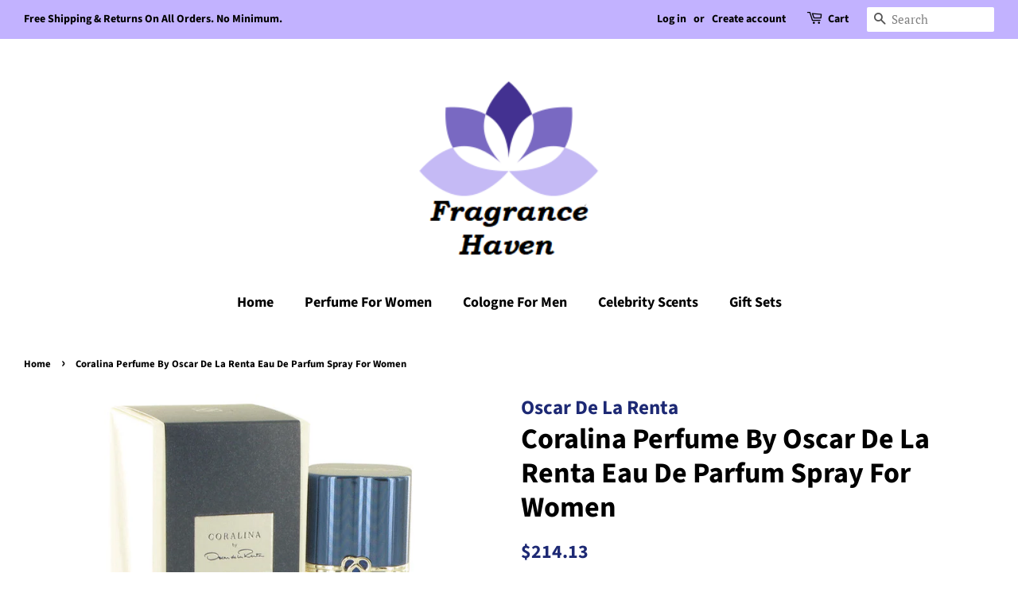

--- FILE ---
content_type: text/javascript
request_url: https://www.fragrancehaven.com/cdn/shop/t/13/assets/buddha-crosssell-db.js?v=157413234766435017441612792272
body_size: -638
content:
buddhaCrosssell.alsoBoughtDb={0:["adidas-team-force-cologne-by-adidas-eau-de-toilette-spray-for-men",2,3,4,1],1:["adidas-born-original-perfume-by-adidas-eau-de-parfum-spray-for-women",0,2,3,4],2:["adidas-get-ready-perfume-by-adidas-eau-de-toilette-spray-for-women",3,4,1,0],3:["adidas-fizzy-energy-perfume-by-adidas-eau-de-toilette-spray-for-women",0,1,2,4],4:["jessica-simpson-vintage-bloom-perfume-by-jessica-simpson-shower-gel-for-women",0,1,2,3]};